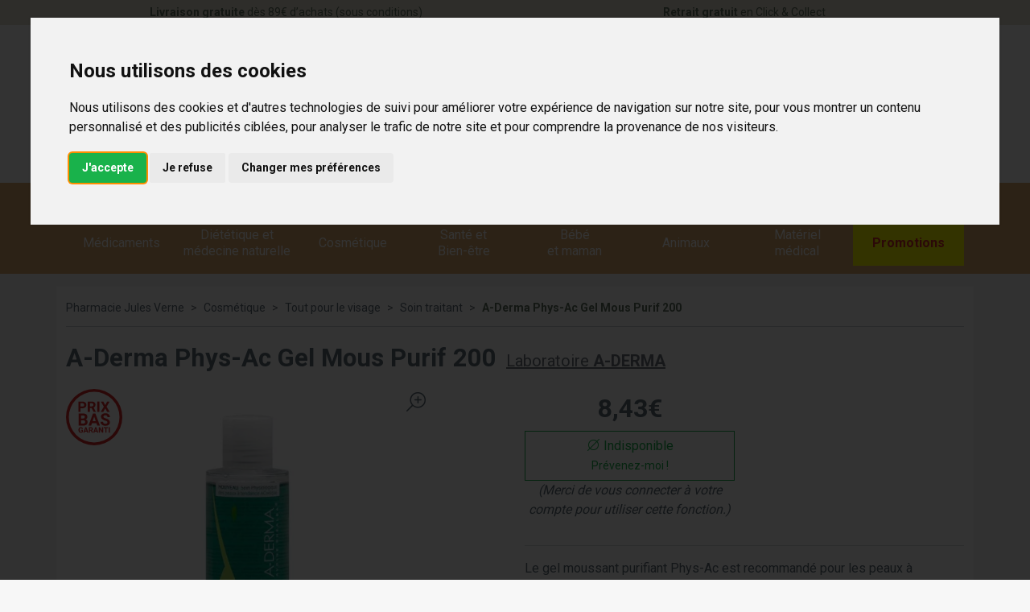

--- FILE ---
content_type: text/html; charset=UTF-8
request_url: https://www.pharmacie-jules-verne.fr/produit/a-derma-phys-ac-gel-mous-purif-200
body_size: 10712
content:
<!DOCTYPE html> <html lang="fr" class="no-js no-touchevents"> <head> <meta charset="utf-8"> <title>A-Derma Phys-Ac Gel Moussant Purifiant peau grasse acnéique</title>    <link rel="dns-prefetch" href="https://cdn.apotekisto.com"> <meta name="description" content="A-Derma&#x20;Phys-Ac&#x20;gel&#x20;moussant&#x20;nettoie,&#x20;r&#xE9;&#xE9;quilibre&#x20;les&#x20;peaux&#x20;&#xE0;&#x20;tendance&#x20;acn&#xE9;ique&#x20;tout&#x20;en&#x20;douceur&#x20;et&#x20;purifie&#x20;la&#x20;peau.&#x20;Il&#x20;est&#x20;non&#x20;com&#xE9;dog&#xE8;ne."> <meta property="fb&#x3A;app_id" content="000000000000000"> <meta property="og&#x3A;url" content="https&#x3A;&#x2F;&#x2F;www.pharmacie-jules-verne.fr&#x2F;produit&#x2F;a-derma-phys-ac-gel-mous-purif-200"> <meta property="og&#x3A;title" content="A-Derma&#x20;Phys-Ac&#x20;Gel&#x20;Moussant&#x20;Purifiant&#x20;peau&#x20;grasse&#x20;acn&#xE9;ique"> <meta property="og&#x3A;description" content="A-Derma&#x20;Phys-Ac&#x20;gel&#x20;moussant&#x20;nettoie,&#x20;r&#xE9;&#xE9;quilibre&#x20;les&#x20;peaux&#x20;&#xE0;&#x20;tendance&#x20;acn&#xE9;ique&#x20;tout&#x20;en&#x20;douceur&#x20;et&#x20;purifie&#x20;la&#x20;peau.&#x20;Il&#x20;est&#x20;non&#x20;com&#xE9;dog&#xE8;ne."> <meta property="og&#x3A;site_name" content="Pharmacie&#x20;Jules&#x20;Verne"> <meta property="og&#x3A;type" content="product"> <meta property="og&#x3A;locale" content="fr_FR"> <meta name="twitter&#x3A;card" content="summary"> <meta name="twitter&#x3A;title" content="A-Derma&#x20;Phys-Ac&#x20;Gel&#x20;Moussant&#x20;Purifiant&#x20;peau&#x20;grasse&#x20;acn&#xE9;ique"> <meta name="twitter&#x3A;description" content="A-Derma&#x20;Phys-Ac&#x20;gel&#x20;moussant&#x20;nettoie,&#x20;r&#xE9;&#xE9;quilibre&#x20;les&#x20;peaux&#x20;&#xE0;&#x20;tendance&#x20;acn&#xE9;ique&#x20;tout&#x20;en&#x20;douceur&#x20;et&#x20;purifie&#x20;la&#x20;peau.&#x20;Il&#x20;est&#x20;non&#x20;com&#xE9;dog&#xE8;ne."> <meta name="viewport" content="width&#x3D;device-width,&#x20;initial-scale&#x3D;1,&#x20;maximum-scale&#x3D;1"> <meta name="format-detection" content="telephone&#x3D;no"> <meta name="theme-color" content="&#x23;e7e1d1"> <meta name="msapplication-config" content="&#x2F;browserconfig.xml">    <meta name="robots" content="index, follow, all"> <link rel="apple-touch-icon-precomposed" sizes="144x144" href="/assets/jv/ico/apple-touch-icon-144x144-precomposed.png"> <link rel="apple-touch-icon-precomposed" sizes="114x114" href="/assets/jv/ico/apple-touch-icon-114x144-precomposed.png"> <link rel="apple-touch-icon-precomposed" sizes="72x72" href="/assets/jv/ico/apple-touch-icon-72x72-precomposed.png"> <link rel="apple-touch-icon-precomposed" href="/assets/jv/ico/apple-touch-icon-114x114-precomposed.png"> <link rel="shortcut icon" href="/assets/jv/ico/favicon.png"> <link rel="search" type="application/opensearchdescription+xml" title="Mes recherches" href="/opensearch.xml"> <link rel="canonical" href="https://www.pharmacie-jules-verne.fr/produit/a-derma-phys-ac-gel-mous-purif-200"> <link href="&#x2F;&#x2F;cdn.apotekisto.com&#x2F;ajax&#x2F;libs&#x2F;twitter-bootstrap&#x2F;5.1.3&#x2F;css&#x2F;bootstrap.min.css" media="screen,print" rel="stylesheet" type="text&#x2F;css"> <link href="&#x2F;assets&#x2F;jv&#x2F;css&#x2F;catalog.min.css&#x3F;v&#x3D;1.39" media="screen" rel="stylesheet" type="text&#x2F;css"> <link href="&#x2F;assets&#x2F;jv&#x2F;css&#x2F;style.min.css&#x3F;v&#x3D;1.39" media="screen,print" rel="stylesheet" type="text&#x2F;css"> <script id="gtm-cookie-consent" data-cc-name="Pharmacie Jules Verne" data-cc-banner="interstitial">window.dataLayer=window.dataLayer||[];function gtag(){dataLayer.push(arguments);}gtag('consent','default',{'ad_storage':'denied','ad_user_data':'denied','ad_personalization':'denied','analytics_storage':'denied','wait_for_update':500});</script><script>(function(w,d,s,l,i){w[l]=w[l]||[];w[l].push({'gtm.start':new Date().getTime(),event:'gtm.js'});var f=d.getElementsByTagName(s)[0],j=d.createElement(s),dl=l!='dataLayer'?'&l='+l:'';j.async=true;j.src='https://www.googletagmanager.com/gtm.js?id='+i+dl;f.parentNode.insertBefore(j,f);})(window,document,'script','dataLayer','GTM-TCWT7HQH');</script><script src="https://cdn.apotekisto.com/ajax/libs/161-cookie-consent/4.1.0/cookie-consent2.min.js?v=1.0" async></script> </head> <body data-globals="&#x7B;&quot;path&quot;&#x3A;&quot;&quot;,&quot;assets&quot;&#x3A;&quot;&#x5C;&#x2F;assets&#x5C;&#x2F;jv&quot;,&quot;user&quot;&#x3A;0,&quot;miniCartUrl&quot;&#x3A;&quot;&#x5C;&#x2F;cart&#x5C;&#x2F;mini&quot;,&quot;questionUrl&quot;&#x3A;&quot;&#x5C;&#x2F;question&quot;&#x7D;"> <header class="navbar-header bg-white" id="top"> <div class="bg-alt-sand-color pre-header"> <div class="container-lg"> <div class="row small py-2 pre-header"> <a href="/page/livraison" class="col-6 text-alt-primary text-center"> <span class="d-none d-md-block"><strong>Livraison gratuite</strong> d&egrave;s 89&euro; d&rsquo;achats (sous conditions)</span> <span class="d-md-none"><strong>Livraison gratuite</strong> d&egrave;s 89&euro; d&rsquo;achats<sup>*</sup></span> </a> <a href="/page/click-collect" class="col-6 text-alt-primary text-center"> <strong>Retrait gratuit</strong> en Click &amp; Collect                </a> </div> </div> </div> <div class="container-lg pt-2 mb-2"> <div class="row align-items-sm-center"> <a href="/" class="col-5 col-sm-4 order-sm-2 logo text-sm-center"> <img src="/assets/jv/svg/logo-pharmacie-jules-verne.svg" alt="Pharmacie Jules Verne" class="img-fluid logo"> <em class="visually-hidden">Pharmacie Jules Verne Votre pharmacie en ligne à votre service</em> </a> <div class="col-7 col-sm-4 order-sm-3 text-end mt-3 mt-sm-0"> <a href="#" data-h="tel:0322912949" class="btn btn-alt-empty"> <i class="fat fa-phone fa-r1x5"></i> </a> <a href="#" data-h="https://goo.gl/maps/jxxbdjPqRKrbx4yy5" target="_blank" rel="noopener nofollow" class="btn btn-alt-empty"> <i class="fat fa-location-dot fa-r1x5"></i> </a> <a href="#" data-h="/user" class="btn btn-alt-empty"> <i class="fat fa-heart fa-r1x5"></i><br> </a> <a href="#" data-h="/user" class="btn btn-alt-empty" data-modal-target="#ModalLogin" data-modal-url="/user/modalSignup"> <i class="fat fa-user fa-r1x5"></i><br> </a> <a href="#" data-h="/cart" class="btn btn-alt-empty btn-mini-cart"> <i class="fat fa-shopping-bag fa-r1x5"></i><br> <span class="nbrs"><span data-copy-dest="quantitySum">0</span></span> </a> </div> <form action="/recherche" data-url="/recherche/page-99/produits" class="col-7 col-sm-4 order-sm-1 offset-5 offset-sm-0" method="get" id="form-search"> <div class="input-group input-group-lg input-group-search"> <input type="search" name="q" maxlength="100" class="form-control" placeholder="Rechercher un produit" aria-label="Vous recherchez un produit" aria-describedby="btn-search-submit" autocomplete="off" required="required" accesskey="f"> <button type="submit" class="btn btn-alt-white btn-submit" id="btn-search-submit"> <i class="fat fa-search"></i> <i class="fat fa-spinner-third fa-spin"></i> </button> </div> </form> </div> </div> <nav class="navbar navbar-expand-lg navbar-master bg-alt-secondary py-0 text-center" data-xhr="true"> <div class="container-lg position-relative"> <a href="#navbarMaster" class="navbar-alt-toggler my-2 py-1 d-lg-none" data-bs-toggle="collapse" data-bs-target="#navbarMaster" aria-controls="navbarMaster" aria-expanded="false" aria-label="Navigation"> <div class="position-relative icon-btn"> <span class="first"></span> <span class="second"></span> <span class="third"></span> <span class="last"></span> </div> <span class="text-menu">Menu</span> </a> <div class="navbar-promo d-lg-none fw-bolder"> <a class="nav-promo my-2 py-1 btn-alt-promo btn-menu-mobile" href="/promotions"> Promotions            </a> </div> <div class="collapse navbar-collapse" id="navbarMaster"> <ul class="navbar-nav w-100 nav-fill"> <li class="nav-item"> <a href="/rubrique/medicaments"  data-bs-toggle="dropdown" class="nav-link px-xxl-3 dropdown-toggle"> <i class="fat fa-pills fa-2x"></i> <span class="text-nav-item">M&eacute;dicaments</span> </a> <div class="dropdown-menu megamenu-dropdown"> <div class="title-megamenu-dropdown d-none d-lg-block"> M&eacute;dicaments            </div> <div class="container-lg megamenu-container"> <div class="row w-100"> <ul class="col-lg-3 list-unstyled"> <li class="c1"> <a href="/rubrique/affection-oto-rhino-laryngologie-orl"><span>Affection Oto-Rhino-Laryngologie - ORL</span></a> </li> <li class="c1"> <a href="/rubrique/douleur-et-fievre"><span>Douleur et fièvre</span></a> </li> <li class="c1"> <a href="/rubrique/grossesse-bebe-et-enfant-630e0f7e8caf1"><span>Grossesse, bébé et enfant</span></a> </li> <li class="c1"> <a href="/rubrique/pathologies-diverses"><span>Pathologies diverses</span></a> </li> </ul> <ul class="col-lg-3 list-unstyled"> <li class="c1"> <a href="/rubrique/maux-de-bouche"><span>Maux de bouche</span></a> </li> <li class="c1"> <a href="/rubrique/troubles-veineux"><span>Troubles veineux</span></a> </li> <li class="c1"> <a href="/rubrique/femme-et-feminite"><span>Femme et féminité</span></a> </li> <li class="c1"> <a href="/rubrique/ophtalmologie-630e0f7ea8b56"><span>Ophtalmologie</span></a> </li> </ul> <ul class="col-lg-3 list-unstyled"> <li class="c1"> <a href="/rubrique/traitement-homeopathie"><span>Traitement Homéopathie</span></a> </li> <li class="c1"> <a href="/rubrique/tonus-forme-et-vitalite"><span>Tonus, forme et vitalité</span></a> </li> <li class="c1"> <a href="/rubrique/medicaments-veterinaires"><span>Médicaments vétérinaires</span></a> </li> <li class="c1"> <a href="/rubrique/voyage-et-evasion-630e0f7ea9abf"><span>Voyage et évasion</span></a> </li> </ul> <ul class="col-lg-3 list-unstyled"> <li class="c1"> <a href="/rubrique/digestion-elimination-et-transit"><span>Digestion, élimination et transit</span></a> </li> <li class="c1"> <a href="/rubrique/sevrage-tabagique"><span>Sevrage tabagique</span></a> </li> <li class="c1"> <a href="/rubrique/premiers-soins-630e0f7e9ea40"><span>Premiers soins</span></a> </li> <li class="c1"> <a href="/rubrique/irritation-et-infection"><span>Irritation et infection</span></a> </li> </ul> </div> </div> </div> </li> <li class="nav-item"> <a href="/rubrique/dietetique-et-medecine-naturelle" data-bs-toggle="dropdown" class="nav-link dropdown-toggle px-xxl-3"> <i class="fat fa-seedling fa-2x"></i> <span class="text-nav-item">Di&eacute;t&eacute;tique et<br class="d-none d-lg-block"> m&eacute;decine naturelle</span> </a> <div class="dropdown-menu megamenu-dropdown"> <div class="title-megamenu-dropdown d-none d-lg-block"> Diététique et médecine naturelle            </div> <div class="container-lg megamenu-container"> <div class="row w-100"> <ul class="col-lg-3 list-unstyled"> <li class="c1"> <a href="/rubrique/tout-pour-la-dietetique"><span>Diététique et Santé</span></a> </li> <li class="c1"> <a href="/rubrique/tout-le-bio"><span>Tout le Bio</span></a> </li> </ul> <ul class="col-lg-3 list-unstyled"> <li class="c1"> <a href="/rubrique/toutes-les-huiles-essentielles"><span>Toutes les huiles essentielles</span></a> </li> <li class="c1"> <a href="/rubrique/plantes-en-vrac"><span>Plantes Médicinales en vrac - Très large selection - Prix Bas</span></a> </li> </ul> <ul class="col-lg-3 list-unstyled"> <li class="c1"> <a href="/rubrique/plantes-en-poudre"><span>Plantes en poudre</span></a> </li> <li class="c1"> <a href="/rubrique/extraits-de-plantes-fraiches-standardisees"><span>Extraits de plantes fraîches standardisées</span></a> </li> </ul> <ul class="col-lg-3 list-unstyled"> <li class="c1 c1-green"> <a href="/herboristerie-tisanes-personnalisees"><span>Mon m&eacute;lange de plantes</span></a> </li> <li class="c1 c1-green"> <a href="/extraits-de-plantes-fraiches-standardisees"><span>Mon m&eacute;lange d&rsquo;EPS</span></a> </li> </ul> </div> </div> </div> </li> <li class="nav-item"> <a href="/rubrique/cosmetique" data-bs-toggle="dropdown" class="nav-link dropdown-toggle px-xxl-3"> <i class="fat fa-spray-can-sparkles fa-2x"></i> <span class="text-nav-item">Cosmétique</span> </a> <div class="dropdown-menu megamenu-dropdown"> <div class="title-megamenu-dropdown d-none d-lg-block"> Cosmétique            </div> <div class="container-lg megamenu-container"> <div class="row w-100"> <ul class="col-lg-3 list-unstyled"> <li class="c1"> <a href="/rubrique/tout-pour-le-visage"><span>Tout pour le visage</span></a> </li> </ul> <ul class="col-lg-3 list-unstyled"> <li class="c1"> <a href="/rubrique/tout-pour-le-corps"><span>Tout pour le corps</span></a> </li> </ul> <ul class="col-lg-3 list-unstyled"> <li class="c1"> <a href="/rubrique/minceur-et-silhouette"><span>Minceur et silhouette</span></a> </li> </ul> </div> </div> </div> </li> <li class="nav-item"> <a href="/rubrique/sante-et-bien-etre" data-bs-toggle="dropdown" class="nav-link dropdown-toggle px-xxl-3"> <i class="fat fa-toothbrush fa-2x"></i> <span class="text-nav-item">Sant&eacute; et<br class="d-none d-lg-block"> Bien-&ecirc;tre</span> </a> <div class="dropdown-menu megamenu-dropdown"> <div class="title-megamenu-dropdown d-none d-lg-block"> Santé et bien-être            </div> <div class="container-lg megamenu-container"> <div class="row w-100"> <ul class="col-lg-3 list-unstyled"> <li class="c1"> <a href="/rubrique/soleil-et-solaire"><span>Soleil et solaire</span></a> </li> <li class="c1"> <a href="/rubrique/homme-et-sport"><span>Homme et sport</span></a> </li> </ul> <ul class="col-lg-3 list-unstyled"> <li class="c1"> <a href="/rubrique/hygiene-et-prevention"><span>Hygiène et prévention</span></a> </li> <li class="c1"> <a href="/rubrique/tout-pour-les-cheveux"><span>Tout pour les cheveux</span></a> </li> </ul> <ul class="col-lg-3 list-unstyled"> <li class="c1"> <a href="/rubrique/voyage-et-evasion"><span>Voyage et évasion</span></a> </li> <li class="c1"> <a href="/rubrique/booster-d-hydratation-2"><span>Booster d&#039;Hydratation</span></a> </li> </ul> </div> </div> </div> </li> <li class="nav-item"> <a href="/rubrique/grossesse-bebe-enfant-maman" data-bs-toggle="dropdown" class="nav-link dropdown-toggle px-xxl-3"> <i class="fat fa-baby fa-2x"></i> <span class="text-nav-item"> B&eacute;b&eacute;<br class="d-none d-lg-block"> et maman</span> </a> <div class="dropdown-menu megamenu-dropdown"> <div class="title-megamenu-dropdown d-none d-lg-block"> Bébé et maman            </div> <div class="container-lg megamenu-container"> <div class="row w-100"> <ul class="col-lg-3 list-unstyled"> <li class="c1"> <a href="/rubrique/visage-et-corps"><span>Visage et corps</span></a> </li> <li class="c1"> <a href="/rubrique/tout-pour-le-bebe"><span>Tout pour le bébé</span></a> </li> <li class="c1"> <a href="/rubrique/maman-et-grossesse"><span>Maman et grossesse</span></a> </li> </ul> <ul class="col-lg-3 list-unstyled"> <li class="c1"> <a href="/rubrique/alimentation-630e0f7bc434c"><span>Alimentation</span></a> </li> <li class="c1"> <a href="/rubrique/cheveux"><span>Cheveux</span></a> </li> <li class="c1"> <a href="/rubrique/hygiene-et-soins"><span>Hygiène et soins</span></a> </li> </ul> <ul class="col-lg-3 list-unstyled"> <li class="c1"> <a href="/rubrique/bucco-dentaire-630e0f7bc4f5c"><span>Bucco-dentaire</span></a> </li> <li class="c1"> <a href="/rubrique/cadeaux-naissance"><span>Cadeaux naissance</span></a> </li> <li class="c1"> <a href="/rubrique/complements-alimentaires-630e0f7bc55f1"><span>Compléments alimentaires</span></a> </li> </ul> <ul class="col-lg-3 list-unstyled"> <li class="c1"> <a href="/rubrique/accessoires-630e0f7bc597b"><span>Accessoires</span></a> </li> </ul> </div> </div> </div> </li> <li class="nav-item"> <a href="/rubrique/animaux-et-veterinaire" data-bs-toggle="dropdown" class="nav-link dropdown-toggle px-xxl-3"> <i class="fat fa-dog fa-2x"></i> <span class="text-nav-item">Animaux</span> </a> <div class="dropdown-menu megamenu-dropdown"> <div class="title-megamenu-dropdown d-none d-lg-block"> Animaux            </div> <div class="container-lg megamenu-container"> <div class="row w-100"> <ul class="col-lg-3 list-unstyled"> <li class="c1"> <a href="/rubrique/alimentation-canine"><span>Alimentation canine</span></a> </li> <li class="c1"> <a href="/rubrique/alimentation-feline"><span>Alimentation féline</span></a> </li> <li class="c1"> <a href="/rubrique/hygiene-et-soin"><span>Hygiène et soin</span></a> </li> </ul> <ul class="col-lg-3 list-unstyled"> <li class="c1"> <a href="/rubrique/complements-alimentaires-630e0f7bdb8bb"><span>Compléments alimentaires</span></a> </li> <li class="c1"> <a href="/rubrique/vermifuge"><span>Vermifuge</span></a> </li> <li class="c1"> <a href="/rubrique/homeopathie-veterinaire"><span>Homéopathie vétérinaire</span></a> </li> </ul> <ul class="col-lg-3 list-unstyled"> <li class="c1"> <a href="/rubrique/comportements"><span>Comportements</span></a> </li> <li class="c1"> <a href="/rubrique/anti-parasitaire"><span>Anti parasitaire</span></a> </li> <li class="c1"> <a href="/rubrique/accessoires-630e0f7bddb8d"><span>Accessoires</span></a> </li> </ul> </div> </div> </div> </li> <li class="nav-item"> <a href="/rubrique/materiel-medical" data-bs-toggle="dropdown" class="nav-link dropdown-toggle px-xxl-3"> <i class="fat fa-stretcher fa-2x"></i> <span class="text-nav-item">Mat&eacute;riel<br class="d-none d-lg-block"> m&eacute;dical</span> </a> <div class="dropdown-menu megamenu-dropdown"> <div class="title-megamenu-dropdown d-none d-lg-block"> Matériel médical            </div> <div class="container-lg megamenu-container"> <div class="row w-100"> <ul class="col-lg-3 list-unstyled"> <li class="c1"> <a href="/rubrique/ceinture-abdominale"><span>Ceinture abdominale</span></a> </li> <li class="c1"> <a href="/rubrique/ceinture-thoracique"><span>Ceinture thoracique</span></a> </li> <li class="c1"> <a href="/rubrique/cheville-et-chevilleres"><span>Cheville et chevillères</span></a> </li> <li class="c1"> <a href="/rubrique/contention-medicale"><span>Contention médicale</span></a> </li> </ul> <ul class="col-lg-3 list-unstyled"> <li class="c1"> <a href="/rubrique/cou-et-colliers-cervicaux"><span>Cou et colliers cervicaux</span></a> </li> <li class="c1"> <a href="/rubrique/coude-et-coudieres"><span>Coude et coudières</span></a> </li> <li class="c1"> <a href="/rubrique/doigt-et-attelle"><span>Doigt et attelle</span></a> </li> <li class="c1"> <a href="/rubrique/dos-et-ceintures"><span>Dos et ceintures</span></a> </li> </ul> <ul class="col-lg-3 list-unstyled"> <li class="c1"> <a href="/rubrique/genou-et-genouilleres"><span>Genou et genouillères</span></a> </li> <li class="c1"> <a href="/rubrique/pieds"><span>Pieds</span></a> </li> <li class="c1"> <a href="/rubrique/poignet"><span>Poignet</span></a> </li> <li class="c1"> <a href="/rubrique/cannes-et-bequilles"><span>Cannes et béquilles</span></a> </li> </ul> <ul class="col-lg-3 list-unstyled"> <li class="c1"> <a href="/rubrique/protheses-mammaires"><span>Prothèses Mammaires</span></a> </li> <li class="c1"> <a href="/rubrique/chaussures-orthopediques"><span>Chaussures Orthopédiques</span></a> </li> <li class="c1"> <a href="/rubrique/seringues"><span>Seringues</span></a> </li> <li class="c1"> <a href="/rubrique/aiguilles"><span>Aiguilles</span></a> </li> </ul> </div> </div> </div> </li> <li class="nav-item nav-item-promo"> <a class="nav-link nav-link-promo" href="/promotions"> <i class="fat fa-percent fa-2x"></i> <strong class="text-nav-item">Promotions</strong> </a> </li> </ul> </div> </div> </nav> </header> <main id="content"> <div class="container-lg bg-alt-white-color mt-3 py-3"> <nav class="breadcrumb-container with-border mb-default d-none d-lg-block" aria-label="breadcrumb"> <ol class="breadcrumb" itemscope itemtype="http://schema.org/BreadcrumbList"> <li class="breadcrumb-item" itemprop="itemListElement" itemscope itemtype="http://schema.org/ListItem"> <a href="/" itemprop="item"><span itemprop="name">Pharmacie Jules Verne</span></a> <meta itemprop="position" content="1"> </li> <li class="breadcrumb-item" itemprop="itemListElement" itemscope itemtype="http://schema.org/ListItem"> <a href="/rubrique/cosmetique" itemprop="item"><span itemprop="name">Cosmétique</span></a> <meta itemprop="position" content="2"> </li> <li class="breadcrumb-item" itemprop="itemListElement" itemscope itemtype="http://schema.org/ListItem"> <a href="/rubrique/tout-pour-le-visage" itemprop="item"><span itemprop="name">Tout pour le visage</span></a> <meta itemprop="position" content="3"> </li> <li class="breadcrumb-item" itemprop="itemListElement" itemscope itemtype="http://schema.org/ListItem"> <a href="/rubrique/soin-traitant" itemprop="item"><span itemprop="name">Soin traitant</span></a> <meta itemprop="position" content="4"> </li> <li class="breadcrumb-item active" itemprop="itemListElement" itemscope itemtype="http://schema.org/ListItem"> <a href="/produit/a-derma-phys-ac-gel-mous-purif-200" itemprop="item"><strong itemprop="name">A-Derma Phys-Ac Gel Mous Purif 200</strong></a> <meta itemprop="position" content="5"> </li> </ol> </nav> <form class="form-cart" action="/cart/add" method="post" data-medic="" data-consent=""> <div class="clearfix my-default"> <h1 class="prod-title title-1 d-inline-block mb-0 me-2">A-Derma Phys-Ac Gel Mous Purif 200</h1> <div class="h5 d-inline-block mb-0"> <a href="/rubrique/a-derma" class="text-muted"> <span class="d-none d-sm-inline">Laboratoire</span> <strong class="text-uppercase">A-Derma</strong> </a> </div> </div> <div class="row mb-default" id="prod"> <div class="col-md-6 col-xl-5"> <div class="prod-images"> <div class="main-image" data-finish="226"> <div class="prod-image mx-4 mx-md-0" data-blb-src="/resize/1200x1200/media/finish/img/origin/70/3282770037036-a-derma-phys-ac-gel-mous-purif-200.jpg" data-blb-width="1200" data-blb-height="1200"><i class="ico-zoom fal fa-search-plus fa-r1x5 fa-flip-horizontal"></i><div class="prod-icons-img"><img src="/assets/jv/svg/badge-prix-bas-garanti.svg" alt="Prix bas garanti" class="badge-prix-bas" height="70" width="70" data-no-retina="" data-bs-toggle="tooltip" title="Prix bas garanti"><br></div><img alt="A-Derma&#x20;Phys-Ac&#x20;Gel&#x20;Mous&#x20;Purif&#x20;200" class="img-fluid img-anim" src="/resize/600x600/media/finish/img/normal/70/3282770037036-a-derma-phys-ac-gel-mous-purif-200.jpg" srcset="/resize/600x600/media/finish/img/normal/70/3282770037036-a-derma-phys-ac-gel-mous-purif-200-2x.jpg 2x" width="600" height="600"></div> <div class="badge-index-color"> </div> <div class="small mb-default"> <div class="prod-unit">1 unit&eacute;</div> <span class="prod-pao" title="P&eacute;riode de conservation apr&egrave;s ouverture"> <strong>12M</strong> </span> </div> </div> </div> <p class="prod-indication"><i class="fal fa-triangle"></i> Ne pique pas les yeux</p> </div> <div class="col-md-6 offset-xl-1"> <div class="row mb-default"> <div class="col-7 col-sm-6 text-center"> <input type="hidden" name="productId" value="226"> <input type="hidden" name="finishId" value="226"> <input type="hidden" name="uri" value="https&#x3A;&#x2F;&#x2F;www.pharmacie-jules-verne.fr&#x2F;produit&#x2F;a-derma-phys-ac-gel-mous-purif-200"> <div class="prod-prices">    
<div class="price-group font-family-secondary mb-1" data-finish="226">            <strong class="price-product fa-1x5"><span class="p-int">8</span><span class="p-pt">,</span><span class="p-frac">43</span><span class="p-cur">€</span></strong> <span class="clearfix"></span> </div> </div> <p class="prod-notification"> <button type="button" class="btn btn-alt-outline-primary w-100" data-catalog-notification="login" data-href="/account/notification/toggle" data-bs-toggle="tooltip" title="Pr&eacute;venez-moi d&egrave;s que le produit est disponible"><i class="fal fa-empty-set"></i> Indisponible<br><small>Pr&eacute;venez-moi&nbsp;!</small></button> <em>(Merci de vous connecter &agrave; votre compte pour utiliser cette fonction.)</em> </p> </div> <div class="col-5 col-sm-6 d-flex"> <div class="w-100 mt-auto"> <div id="tsProduct" class="mb-default"></div> </div> </div> </div> <hr> <div class="col-12 prod-desc"> <p>Le gel moussant purifiant Phys-Ac est recommand&eacute; pour les peaux &agrave; tendance acn&eacute;ique. Il purifie, assainit, nettoie la peau en douceur et gr&acirc;ce &agrave; ses agents hydratants il limite&nbsp;le dess&egrave;chement.</p>                    </div> <hr> <div class="d-flex mb-4"> <button type="button" class="btn btn-alt-outline-secondary  mb-2 w-50 me-1 prod-bookmark" data-catalog-bookmark="login"> <span class="area-bkm-off"><i class="fal fa-heart text-alt-secondary me-1"></i>Ajouter &agrave; mes favoris</span> </button> <a href="javascript:history.back()" class="btn btn-alt-outline-secondary mb-2 w-50 ms-1"> Continuer mes achats <i class="fal fa-arrow-right"></i> </a> </div> </div> <div class="col-md-6"> <div class="accordion mb-default" id="prod-accordion"> <div class="accordion-item"> <div class="accordion-header" id="prod-heading1"> <button class="accordion-button collapsed" type="button" data-bs-toggle="collapse" data-bs-target="#prod-collapse1" data-parent="#prod-accordion" aria-expanded="false" aria-controls="prod-collapse1">Conseils d&#039;utilisation</button> </div> <div id="prod-collapse1" class="accordion-collapse collapse" aria-labelledby="prod-heading1" data-bs-parent="#prod-accordion"> <div class="accordion-body"><p style="text-align: left;">Appliquer le matin et/ou le soir sur la peau humidifi&eacute;e, faire mousser rincer abondamment et s&eacute;cher.</p></div> </div> </div> <div class="accordion-item"> <div class="accordion-header" id="prod-heading2"> <button class="accordion-button collapsed" type="button" data-bs-toggle="collapse" data-bs-target="#prod-collapse2" data-parent="#prod-accordion" aria-expanded="false" aria-controls="prod-collapse2">Composition</button> </div> <div id="prod-collapse2" class="accordion-collapse collapse" aria-labelledby="prod-heading2" data-bs-parent="#prod-accordion"> <div class="accordion-body"><p style="text-align: left;">Water (aqua), sodium cocoamphoacetate sodium cocoyl glutamate, peg-120 methyl glucose dioleate, sodium chloride, avena sativa (oat) leaf/stem extract (avena sativa leaf/stem extract), caprylyl gycol, ceteareth-60 myristyl glycol, citric acid, coco-glucoside, fragance (parfum), glutamic acid, glyceryl oleate, glycyrrhetinic acid, green 5 (ci 61570), hydrogenated palm glycerides citrate, peg-40 hydrogenated castor oil, propylene glycol, sodium benzoate tocopherol.</p></div> </div> </div> <div class="accordion-item"> <div class="accordion-header"> <a href="#" data-modal-target="#ModalQuestion" class="d-block accordion-body"> <i class="fal fa-question fa-r1x25 me-1"></i>Posez une question</a> </div> </div> </div> </div> <div class="col-md-6"> <div class="alert alert-secondary bg-alt-grey-light text-center"> <i class="fal fa-shipping-fast fa-r2x"></i><br> <strong>Livraison offerte &agrave; partir de 89&euro;.</strong><br> <div class="text-center"><a href="#" class="small">Consulter le d&eacute;tail de nos livraisons</a></div> </div> <hr class="d-md-none"> <div class="prod-infos"> <strong>Nature de produit</strong>&nbsp;: Gel nettoyant<br> <strong>Conditionnement</strong>&nbsp;: Flacon<br> <strong>Spécificité</strong>&nbsp;: Hypoallergénique, Non comédogène, PH physiologique, Sans savon<br> <strong>Label</strong>&nbsp;: Made in France, Prix bas garanti<br>                 </div> </div> <div class="col-md-12 mt-4"> <p class="text-center">Photo non contractuelle - Tous les prix incluent la TVA - Hors frais de livraison - Page mise &agrave; jour le 19/01/2026</p> </div> </div> </form> <div class="page-subtitle"> <span>D&eacute;couvrez &eacute;galement&nbsp;:</span> </div> <div class="row mb-default"> <div class="bg-alt-white-color pt-3 col-prod-thumbnail col-12 col-sm-6 col-lg-3 col10-xl-2" data-product="20616"> <a href="/produit/a-derma-exomega-cont-gel-mous2x500" class="prod-thbl-img"><div class="prod-icons-img h-100 w-100"></div><div class="eye text-center"><i class="fas fa-eye"></i></div><img alt="A-Derma&#x20;Exomega&#x20;Cont&#x20;Gel&#x20;Mous2X500" class="img-fluid img-anim d-block mx-auto" loading="lazy" src="/resize/250x250/media/finish/img/normal/47/3282770396225-a-derma-exomega-cont-gel-mous2x500.jpg" srcset="/resize/250x250/media/finish/img/normal/47/3282770396225-a-derma-exomega-cont-gel-mous2x500-2x.jpg 2x" width="250" height="250"></a> <form action="/cart/add" method="post" data-medic="" data-consent="" class="form-cart"> <a href="/produit/a-derma-exomega-cont-gel-mous2x500"> <div class="text-truncate text-uppercase fw-bold">A-Derma</div> <div class="d-clamp-2"><div class="text-clamp-2 text-alt-product-title">A-Derma Exomega Cont Gel Mous2X500</div></div> </a> <input type="hidden" name="productId" value="20616"> <input type="hidden" name="finishId" value="20639"> <input type="hidden" name="uri" value="https://www.pharmacie-jules-verne.fr/produit/a-derma-phys-ac-gel-mous-purif-200"> <div class="product-area-price"> <div class="price-group font-family-secondary mb-1" data-finish="20639">            <strong class="price-product fa-1x5"><span class="p-int">20</span><span class="p-pt">,</span><span class="p-frac">31</span><span class="p-cur">€</span></strong> <span class="clearfix"></span> </div> </div> <div class="form-input-quantity dropup d-flex"> <button type="submit" class="btn btn-alt-outline-primary w-100 justify-content-center area-iq-empty btn-iq-first"><span class="d-none d-sm-inline-block">Ajouter au panier</span><span class="d-inline-block d-sm-none">Ajouter <i class="fal fa-shopping-bag"></i></span></button> <div class="area-iq-not-empty input-group d-inline-flex w-100 d-none text-center"> <button type="button" class="btn-iq-minus btn btn-alt-outline-primary"><i class="fal fa-minus" data-iq-ico-trash="fa-trash" data-iq-ico-minus="fa-minus"></i></button> <input type="hidden" class="input-iq-value" name="quantity" value="0"><span class="view-iq-value form-control"></span> <button type="button" class="btn-iq-plus btn btn-alt-outline-primary"><i class="fal fa-plus"></i></button> </div> </div> </form> </div> <div class="bg-alt-white-color pt-3 col-prod-thumbnail col-12 col-sm-6 col-lg-3 col10-xl-2" data-product="18201"> <a href="/produit/biology-ac-night-peel" class="prod-thbl-img"><div class="prod-icons-img h-100 w-100"></div><div class="eye text-center"><i class="fas fa-eye"></i></div><img alt="Biology&#x20;Ac&#x20;Night&#x20;Peel" class="img-fluid img-anim d-block mx-auto" loading="lazy" src="/resize/250x250/media/finish/img/normal/23/3282770391787-biology-ac-night-peel.jpg" srcset="/resize/250x250/media/finish/img/normal/23/3282770391787-biology-ac-night-peel-2x.jpg 2x" width="250" height="250"></a> <form action="/cart/add" method="post" data-medic="" data-consent="" class="form-cart"> <a href="/produit/biology-ac-night-peel"> <div class="text-truncate text-uppercase fw-bold">A-Derma</div> <div class="d-clamp-2"><div class="text-clamp-2 text-alt-product-title">Biology Ac Night Peel</div></div> </a> <input type="hidden" name="productId" value="18201"> <input type="hidden" name="finishId" value="18215"> <input type="hidden" name="uri" value="https://www.pharmacie-jules-verne.fr/produit/a-derma-phys-ac-gel-mous-purif-200"> <div class="product-area-price"> <div class="price-group font-family-secondary mb-1" data-finish="18215">            <strong class="price-product fa-1x5"><span class="p-int">23</span><span class="p-pt">,</span><span class="p-frac">90</span><span class="p-cur">€</span></strong> <span class="clearfix"></span> </div> </div> <div class="form-input-quantity dropup d-flex"> <button type="submit" class="btn btn-alt-outline-primary w-100 justify-content-center area-iq-empty btn-iq-first"><span class="d-none d-sm-inline-block">Ajouter au panier</span><span class="d-inline-block d-sm-none">Ajouter <i class="fal fa-shopping-bag"></i></span></button> <div class="area-iq-not-empty input-group d-inline-flex w-100 d-none text-center"> <button type="button" class="btn-iq-minus btn btn-alt-outline-primary"><i class="fal fa-minus" data-iq-ico-trash="fa-trash" data-iq-ico-minus="fa-minus"></i></button> <input type="hidden" class="input-iq-value" name="quantity" value="0"><span class="view-iq-value form-control"></span> <button type="button" class="btn-iq-plus btn btn-alt-outline-primary"><i class="fal fa-plus"></i></button> </div> </div> </form> </div> <div class="bg-alt-white-color pt-3 col-prod-thumbnail col-12 col-sm-6 col-lg-3 col10-xl-2" data-product="10429"> <a href="/produit/aderma-protect-spf50-flde-invis-t-40ml" class="prod-thbl-img"><div class="prod-icons-img h-100 w-100"><img src="/assets/jv/svg/badge-prix-bas-garanti.svg" alt="Prix bas garanti" class="badge-prix-bas" height="70" width="70" data-no-retina="" data-bs-toggle="tooltip" title="Prix bas garanti"><br></div><div class="eye text-center"><i class="fas fa-eye"></i></div><img alt="A-Derma&#x20;Protect&#x20;SPF&#x20;50&#x2B;&#x20;Fluide&#x20;Invisible&#x20;40&#x20;ml" class="img-fluid img-anim d-block mx-auto" loading="lazy" src="/resize/250x250/media/finish/img/normal/62/3282770202144-aderma-protect-spf50-flde-invis-t-40ml.jpg" srcset="/resize/250x250/media/finish/img/normal/62/3282770202144-aderma-protect-spf50-flde-invis-t-40ml-2x.jpg 2x" width="250" height="250"></a> <form action="/cart/add" method="post" data-medic="" data-consent="" class="form-cart"> <a href="/produit/aderma-protect-spf50-flde-invis-t-40ml"> <div class="text-truncate text-uppercase fw-bold">A-Derma</div> <div class="d-clamp-2"><div class="text-clamp-2 text-alt-product-title">A-Derma Protect SPF 50+ Fluide Invisible 40 ml</div></div> </a> <input type="hidden" name="productId" value="10429"> <input type="hidden" name="finishId" value="10439"> <input type="hidden" name="uri" value="https://www.pharmacie-jules-verne.fr/produit/a-derma-phys-ac-gel-mous-purif-200"> <div class="product-area-price"> <div class="price-group font-family-secondary mb-1" data-finish="10439">            <strong class="price-product fa-1x5"><span class="p-int">16</span><span class="p-pt">,</span><span class="p-frac">54</span><span class="p-cur">€</span></strong> <span class="clearfix"></span> </div> </div> <div class="form-input-quantity dropup d-flex"> <button type="submit" class="btn btn-alt-outline-primary w-100 justify-content-center area-iq-empty btn-iq-first"><span class="d-none d-sm-inline-block">Ajouter au panier</span><span class="d-inline-block d-sm-none">Ajouter <i class="fal fa-shopping-bag"></i></span></button> <div class="area-iq-not-empty input-group d-inline-flex w-100 d-none text-center"> <button type="button" class="btn-iq-minus btn btn-alt-outline-primary"><i class="fal fa-minus" data-iq-ico-trash="fa-trash" data-iq-ico-minus="fa-minus"></i></button> <input type="hidden" class="input-iq-value" name="quantity" value="0"><span class="view-iq-value form-control"></span> <button type="button" class="btn-iq-plus btn btn-alt-outline-primary"><i class="fal fa-plus"></i></button> </div> </div> </form> </div> <div class="bg-alt-white-color pt-3 col-prod-thumbnail col-12 col-sm-6 col-lg-3 col10-xl-2" data-product="414"> <a href="/produit/a-derma-dermalibour-cica-gel100ml" class="prod-thbl-img"><div class="prod-icons-img h-100 w-100"><img src="/assets/jv/svg/badge-prix-bas-garanti.svg" alt="Prix bas garanti" class="badge-prix-bas" height="70" width="70" data-no-retina="" data-bs-toggle="tooltip" title="Prix bas garanti"><br></div><div class="eye text-center"><i class="fas fa-eye"></i></div><img alt="A-Derma&#x20;Dermalibour&#x2B;&#x20;Cica&#x20;Gel100Ml" class="img-fluid img-anim d-block mx-auto" loading="lazy" src="/resize/250x250/media/finish/img/normal/31/3282770145014-a-derma-dermalibour-cica-gel100ml.jpg" srcset="/resize/250x250/media/finish/img/normal/31/3282770145014-a-derma-dermalibour-cica-gel100ml-2x.jpg 2x" width="250" height="250"></a> <form action="/cart/add" method="post" data-medic="" data-consent="" class="form-cart"> <a href="/produit/a-derma-dermalibour-cica-gel100ml"> <div class="text-truncate text-uppercase fw-bold">A-Derma</div> <div class="d-clamp-2"><div class="text-clamp-2 text-alt-product-title">A-Derma Dermalibour+ Cica Gel100Ml</div></div> </a> <input type="hidden" name="productId" value="414"> <input type="hidden" name="finishId" value="414"> <input type="hidden" name="uri" value="https://www.pharmacie-jules-verne.fr/produit/a-derma-phys-ac-gel-mous-purif-200"> <div class="product-area-price"> <div class="price-group font-family-secondary mb-1" data-finish="414">            <strong class="price-product fa-1x5"><span class="p-int">9</span><span class="p-pt">,</span><span class="p-frac">86</span><span class="p-cur">€</span></strong> <span class="clearfix"></span> </div> </div> <div class="form-input-quantity dropup d-flex"> <button type="submit" class="btn btn-alt-outline-primary w-100 justify-content-center area-iq-empty btn-iq-first"><span class="d-none d-sm-inline-block">Ajouter au panier</span><span class="d-inline-block d-sm-none">Ajouter <i class="fal fa-shopping-bag"></i></span></button> <div class="area-iq-not-empty input-group d-inline-flex w-100 d-none text-center"> <button type="button" class="btn-iq-minus btn btn-alt-outline-primary"><i class="fal fa-minus" data-iq-ico-trash="fa-trash" data-iq-ico-minus="fa-minus"></i></button> <input type="hidden" class="input-iq-value" name="quantity" value="0"><span class="view-iq-value form-control"></span> <button type="button" class="btn-iq-plus btn btn-alt-outline-primary"><i class="fal fa-plus"></i></button> </div> </div> </form> </div> <div class="bg-alt-white-color pt-3 col-prod-thumbnail col-12 col-sm-6 col-lg-3 col10-xl-2" data-product="266"> <a href="/produit/a-derma-exomega-control-cr-200ml" class="prod-thbl-img"><div class="prod-icons-img h-100 w-100"><img src="/assets/jv/svg/badge-prix-bas-garanti.svg" alt="Prix bas garanti" class="badge-prix-bas" height="70" width="70" data-no-retina="" data-bs-toggle="tooltip" title="Prix bas garanti"><br></div><div class="eye text-center"><i class="fas fa-eye"></i></div><img alt="A-Derma&#x20;Exomega&#x20;Control&#x20;Cr&#x20;200Ml" class="img-fluid img-anim d-block mx-auto" loading="lazy" src="/resize/250x250/media/finish/img/normal/19/3282770073072-a-derma-exomega-control-cr-200ml.jpg" srcset="/resize/250x250/media/finish/img/normal/19/3282770073072-a-derma-exomega-control-cr-200ml-2x.jpg 2x" width="250" height="250"></a> <form action="/cart/add" method="post" data-medic="" data-consent="" class="form-cart"> <a href="/produit/a-derma-exomega-control-cr-200ml"> <div class="text-truncate text-uppercase fw-bold">A-Derma</div> <div class="d-clamp-2"><div class="text-clamp-2 text-alt-product-title">A-Derma Exomega Control Cr 200Ml</div></div> </a> <input type="hidden" name="productId" value="266"> <input type="hidden" name="finishId" value="266"> <input type="hidden" name="uri" value="https://www.pharmacie-jules-verne.fr/produit/a-derma-phys-ac-gel-mous-purif-200"> <div class="product-area-price"> <div class="price-group font-family-secondary mb-1" data-finish="266">            <strong class="price-product fa-1x5"><span class="p-int">16</span><span class="p-pt">,</span><span class="p-frac">90</span><span class="p-cur">€</span></strong> <span class="clearfix"></span> </div> </div> <div class="form-input-quantity dropup d-flex"> <button type="submit" class="btn btn-alt-outline-primary w-100 justify-content-center area-iq-empty btn-iq-first"><span class="d-none d-sm-inline-block">Ajouter au panier</span><span class="d-inline-block d-sm-none">Ajouter <i class="fal fa-shopping-bag"></i></span></button> <div class="area-iq-not-empty input-group d-inline-flex w-100 d-none text-center"> <button type="button" class="btn-iq-minus btn btn-alt-outline-primary"><i class="fal fa-minus" data-iq-ico-trash="fa-trash" data-iq-ico-minus="fa-minus"></i></button> <input type="hidden" class="input-iq-value" name="quantity" value="0"><span class="view-iq-value form-control"></span> <button type="button" class="btn-iq-plus btn btn-alt-outline-primary"><i class="fal fa-plus"></i></button> </div> </div> </form> </div> </div> </div> <script type="application/ld+json">{"@context":"http:\/\/schema.org","@type":"Product","name":"A-Derma Phys-Ac Gel Mous Purif 200","description":"Le gel moussant purifiant Phys-Ac est recommand&eacute; pour les peaux &agrave; tendance acn&eacute;ique. Il purifie, assainit, nettoie la peau en douceur et gr&acirc;ce &agrave; ses agents hydratants il limite&nbsp;le dess&egrave;chement.","gtin13":"3282770037036","sku":"P226-F226","Brand":{"@type":"Brand","name":"A-Derma"},"image":"\/resize\/1200x1200\/media\/finish\/img\/origin\/70\/3282770037036-a-derma-phys-ac-gel-mous-purif-200.jpg","offers":{"@type":"Offer","availability":"http:\/\/schema.org\/OutOfStock","itemCondition":"http:\/\/schema.org\/NewCondition","price":"8.43","priceCurrency":"EUR","priceValidUntil":"2026-02-21","url":"https:\/\/www.pharmacie-jules-verne.fr\/produit\/a-derma-phys-ac-gel-mous-purif-200"}}</script> </main> <footer id="footer" class="pt-5 pb-3"> <div class="container-lg"> <div class="row"> <div class="col-sm-6 mb-4 px-sm-5 px-3"> <div class="footer-title">La pharmacie</div> <div class="row"> <div class="col-md-6"> <p> Adresse<br> 190 rue Jean Moulin<br>80000 Amiens                        </p> <p> T&eacute;l&eacute;phone<br> <a href="tel:0322912949">03&nbsp;22&nbsp;91&nbsp;29&nbsp;49</a> </p> <p> E-mail<br> <a href="/contactez-nous">contact<i class="d-none"> NO-SPAM </i>@<i class="d-none"> NO-SPAM </i>pharmacie-jules-verne.fr</a> </p> </div> <div class="col-md-6"> <p> Horaires<br> Du lundi au vendredi<br> 9h - 12h15 et 14h - 19h15<br> Samedi<br> 9h - 12h30                        </p> <p> Nous suivre sur les r&eacute;seaux<br> <a href="https://www.facebook.com/pharmaciejulesverne/" rel="noopener" target="_blank"><img class="me-2 mt-2" src="/assets/jv/svg/logo-facebook.svg" alt="Facebook - Pharmacie Jules Verne" height="30" width="30"></a> <a href="https://www.instagram.com/pharmaciejulesverne" rel="noopener" target="_blank"><img class="me-2 mt-2" src="/assets/jv/svg/logo-instagram.svg" alt="Instagram - Pharmacie Jules Verne" height="30" width="30"></a> <a href="https://annuaire.des-pharmacies.fr/pharmacie-jules-verne" rel="noopener" target="_blank"><img class="me-2 mt-2" src="/assets/jv/svg/logo-annuaire-des-pharmacies.svg" alt="Annuaire des pharmacies - Pharmacie Jules Verne" height="30" width="45"></a> </p> </div> </div> </div> <div class="col-sm-6 mb-4 px-sm-5 px-3"> <div class="footer-title">Aide</div> <div class="row"> <div class="col-md-6"> <p><a href="/page/qui-sommes-nous">Qui sommes-nous&nbsp;?</a></p> <p><a href="#" data-modal-target="#ModalQuestion">Poser une question</a></p> <p><a href="https://ansm.sante.fr/documents/reference/declarer-un-effet-indesirable" rel="nofollow noopener" target="_blank">D&eacute;clarer un effet ind&eacute;sirable</a></p> <p><a href="/contactez-nous">Contactez-nous</a></p> </div> <div class="col-md-6"> <p><a href="/page/mentions-legales">Mentions l&eacute;gales &amp; vie priv&eacute;e</a></p> <p><a href="/page/conditions-generales-de-ventes">Conditions g&eacute;n&eacute;rales - CGV</a></p> <p><a href="/page/donnees-personnelles">Donn&eacute;es personnelles</a></p> <p><a href="/page/cookie" class="lnk-cookie">Cookies</a></p> <p><a href="#cookie-consent" class="cookie-consent-preferences">Mes pr&eacute;f&eacute;rences Cookies</a></p> </div> </div> </div> <div class="col-sm-6 mb-4 px-sm-5 px-3"> <div class="footer-title">Moyens de paiement s&eacute;curis&eacute;s</div> <p class="mt-3"> <img src="/assets/jv/svg/footer-mollie.svg" alt="Mollie" class="me-2 mb-2" height="20" width="68"> <img src="/assets/jv/svg/footer-visa.svg" alt="Visa" class="me-2 mb-2" height="18" width="56"> <img src="/assets/jv/svg/footer-mastercard.svg" alt="Mastercard" class="me-2 mb-2" height="25" width="40"> <img src="/assets/jv/svg/footer-maestro.svg" alt="Maestro" class="me-2 mb-2" height="25" width="40"> <img src="/assets/jv/svg/footer-bancontact.svg" class="mb-2" alt="Bancontact" height="30" width="48"> </p> </div> <div class="col-sm-6 mb-4 px-sm-5 px-3"> <div class="footer-title">Livraison</div> <div class="row"> <div class="col-md-6"> <p><a href="/page/livraison">Livraison chez vous</a></p> </div> <div class="col-md-6"> <p><a href="/page/click-collect">Retrait dans la pharmacie</a></p> </div> <p> <img src="/assets/jv/svg/footer-colissimo.svg" alt="Colissimo" class="me-2 mb-2" height="25" width="99"> </p> </div> </div> <div class="text-center small"> <span class="mx-2">&copy; 2026 Pharmacie Jules Verne</span> - <span class="text-nowrap mx-2 text-alt-gray-2">Tous droits r&eacute;serv&eacute;s</span> - <a href="https://www.apotekisto.fr" target="_blank" rel="noopener" class="mx-2"><span class="d-none d-lg-inline"> Votre pharmacie sur Internet avec</span> Apotekisto</a> </div> </div> </div> <div class="bg-alt-dessin"></div> </footer> <script type="application/ld+json">{"@context":"http:\/\/schema.org","@type":"LocalBusiness","name":"Pharmacie Jules Verne","url":"https:\/\/www.pharmacie-jules-verne.fr\/","description":"Pharmacie Jules Verne - ","logo":"https:\/\/www.pharmacie-jules-verne.fr\/assets\/jv\/ico\/windows-tile-wide.png","image":"https:\/\/www.pharmacie-jules-verne.fr\/assets\/jv\/ico\/windows-tile-wide.png","telephone":"+33-322912949","priceRange":"0-100\u20ac","email":"mailto:contact@pharmacie-jules-verne.fr","openingHours":["Mo,Tu,We,Th,Fr 09:00-12:15","Mo,Tu,We,Th,Fr 14:00-19:15","Sa 09:00-12:30"],"address":{"@type":"PostalAddress","streetAddress":"190 rue Jean Moulin","addressLocality":"Amiens","addressRegion":"FR","areaserved":"EU","postalCode":"80000"},"contactPoint":[{"@type":"ContactPoint","telephone":"+33-322912949","contactType":"customer service","hoursAvailable":["Mo,Tu,We,Th,Fr 09:00-12:15","Mo,Tu,We,Th,Fr 14:00-19:15","Sa 09:00-12:30"],"availableLanguage":{"@type":"Language","name":"French"}}]}</script> <script type="application/ld+json">{"@context":"http:\/\/schema.org","@type":"WebSite","url":"https:\/\/www.pharmacie-jules-verne.fr\/","name":"Pharmacie Jules Verne","potentialAction":{"@type":"SearchAction","target":"https:\/\/www.pharmacie-jules-verne.fr\/recherche?q={search_term_string}","query-input":"required name=search_term_string"}}</script> <script  src="&#x2F;&#x2F;cdn.apotekisto.com&#x2F;ajax&#x2F;libs&#x2F;161-polyfill&#x2F;1.0&#x2F;nodelist.foreach.min.js"></script> <script  src="&#x2F;&#x2F;cdn.apotekisto.com&#x2F;ajax&#x2F;libs&#x2F;popper.js&#x2F;2.10.2&#x2F;umd&#x2F;popper.min.js"></script> <script  src="&#x2F;&#x2F;cdn.apotekisto.com&#x2F;ajax&#x2F;libs&#x2F;twitter-bootstrap&#x2F;5.1.3&#x2F;js&#x2F;bootstrap.min.js"></script> <script  src="&#x2F;assets&#x2F;jv&#x2F;js&#x2F;modules&#x2F;core.min.js&#x3F;v&#x3D;1.39"></script> <script >
//<!--
(function(d,h,l){h=d.getElementsByTagName('head')[0];l=d.createElement('link');l.href='/assets/jv/blb/basicLightbox.min.css?v=1.39';l.rel='stylesheet';l.type='text/css';l.media='screen';h.appendChild(l);})(document);
//--> </script> <script  src="&#x2F;assets&#x2F;jv&#x2F;js&#x2F;modules&#x2F;catalog.min.js&#x3F;v&#x3D;1.39"></script> <script  async="async" src="&#x2F;assets&#x2F;jv&#x2F;blb&#x2F;basicLightbox.min.js&#x3F;v&#x3D;1.39"></script> <script  src="&#x2F;assets&#x2F;jv&#x2F;js&#x2F;modules&#x2F;catalog-notification.min.js&#x3F;v&#x3D;1.39"></script> <script  src="&#x2F;&#x2F;cdn.apotekisto.com&#x2F;ajax&#x2F;libs&#x2F;js-cookie&#x2F;2.2.1&#x2F;js.cookie.min.js"></script> <script  async="async" src="&#x2F;&#x2F;cdn.apotekisto.com&#x2F;ajax&#x2F;libs&#x2F;animejs&#x2F;3.2.1&#x2F;anime.min.js"></script> <script  src="&#x2F;&#x2F;cdn.apotekisto.com&#x2F;ajax&#x2F;libs&#x2F;161-reactnative&#x2F;1.0&#x2F;webview.js"></script> <script >
//<!--
(function(d,h,l){h=d.getElementsByTagName('head')[0];l=d.createElement('link');l.href='//cdn.apotekisto.com/ajax/libs/fa-pro/6.1.2/css/fontawesome.min.css';l.rel='stylesheet';l.type='text/css';l.media='screen,print';h.appendChild(l);l=d.createElement('link');l.href='//cdn.apotekisto.com/ajax/libs/fa-pro/6.1.2/css/thin.min.css';l.rel='stylesheet';l.type='text/css';l.media='screen,print';h.appendChild(l);l=d.createElement('link');l.href='//cdn.apotekisto.com/ajax/libs/fa-pro/6.1.2/css/light.min.css';l.rel='stylesheet';l.type='text/css';l.media='screen,print';h.appendChild(l);l=d.createElement('link');l.href='//cdn.apotekisto.com/ajax/libs/fa-pro/6.1.2/css/regular.min.css';l.rel='stylesheet';l.type='text/css';l.media='screen,print';h.appendChild(l);l=d.createElement('link');l.href='//cdn.apotekisto.com/ajax/libs/fa-pro/6.1.2/css/solid.min.css';l.rel='stylesheet';l.type='text/css';l.media='screen,print';h.appendChild(l);})(document);
//--> </script> <div class="modal fade" id="ModalCartConsent" data-bs-backdrop="static" data-bs-keyboard="false" tabindex="-1"> <div class="modal-dialog modal-lg"> <div class="modal-content"> <div class="modal-header bg-alt-sand-color"> <div class="modal-title text-alt-primary"> <i class="fas fa-file-signature"></i> Demande &eacute;crite concernant l&rsquo;achat&nbsp;:<br> <strong class="modal-title-consent"></strong> </div> <button type="button" class="btn-close" data-bs-dismiss="modal" aria-label="Fermer"></button> </div> <div class="modal-body"> <div class="modal-text-consent"></div> <hr> <p class="text-justify">J&rsquo;ai pris connaissance de la posologie du <strong class="modal-title-consent"></strong> et je confirme ma demande de d&eacute;livrance &agrave; usage personnel aupr&egrave;s de la <strong>Pharmacie Jules Verne - Pharmacie Jules Verne</strong>.</p> <p class="text-justify"> Comme pour tous les m&eacute;dicaments, pas d&rsquo;utilisation prolong&eacute;e sans avis m&eacute;dical, garder hors de la port&eacute;e des enfants et lire attentivement la notice.                    Si des effets ind&eacute;sirables surviennent, prenez contact avec votre m&eacute;decin.                    Demandez conseil &agrave; votre m&eacute;decin ou &agrave; votre pharmacien.                </p> <div class="my-2 text-center"> <button type="button" class="btn btn-lg btn-alt-outline-primary btn-modal-submit"><i class="fal fa-shopping-bag fa-r1x25 me-1"></i> Ajouter au panier</button> <button type="button" class="btn btn-lg btn-alt-outline-secondary ms-2" data-bs-dismiss="modal">Annuler</button> </div> </div> <div class="modal-footer"> <div> Vous avez des questions sur ce m&eacute;dicament&nbsp;?<br> <a href="#" data-show="private-message" class="text-decoration-underline">Contactez votre pharmacien</a> </div> </div> </div> </div> </div> </body> </html><!-- 7.19 7.82 94 --> 

--- FILE ---
content_type: image/svg+xml
request_url: https://www.pharmacie-jules-verne.fr/assets/jv/svg/footer-mollie.svg
body_size: 649
content:
<svg xmlns="http://www.w3.org/2000/svg" viewBox="0 0 135.4 40"><defs><style>.cls-1{fill-rule:evenodd;}</style></defs><g id="Calque_2" data-name="Calque 2"><g id="Calque_1-2" data-name="Calque 1"><path class="cls-1" d="M57.268,13.063a13.469,13.469,0,1,0,13.47,13.468A13.483,13.483,0,0,0,57.268,13.063Zm0,20.567a7.085,7.085,0,1,1,7.086-7.085A7.093,7.093,0,0,1,57.268,33.63Z"/><path d="M102.075,8.4a4.2,4.2,0,1,0-4.2-4.2A4.2,4.2,0,0,0,102.075,8.4Z"/><path class="cls-1" d="M29.768,13.077c-.35-.028-.686-.042-1.036-.042a11.7,11.7,0,0,0-8.541,3.682A11.679,11.679,0,0,0,0,24.711V39.454H6.3V24.893a5.577,5.577,0,0,1,4.789-5.4c.182-.014.364-.028.532-.028a5.327,5.327,0,0,1,5.306,5.292v14.7h6.441V24.865a5.563,5.563,0,0,1,4.789-5.39c.182-.014.364-.028.532-.028a5.324,5.324,0,0,1,5.321,5.264V39.454h6.441V24.893A11.956,11.956,0,0,0,37.386,16.9,11.491,11.491,0,0,0,29.768,13.077Z"/><path d="M80.652.63H74.211V39.482h6.441Z"/><path d="M92.974.63H86.533V39.482h6.441Z"/><path d="M105.3,13.707H98.855V39.468H105.3Z"/><path class="cls-1" d="M135.4,25.929a12.885,12.885,0,0,0-3.739-9.086,12.6,12.6,0,0,0-9.017-3.808h-.168a13.476,13.476,0,0,0,.182,26.951h.014a13.553,13.553,0,0,0,11.594-6.608l.308-.518-5.321-2.618-.266.434a7.243,7.243,0,0,1-13.176-1.793H135.4Zm-13.008-7.042a6.91,6.91,0,0,1,6.5,4.676h-12.98A6.88,6.88,0,0,1,122.392,18.887Z"/></g></g></svg>

--- FILE ---
content_type: image/svg+xml
request_url: https://www.pharmacie-jules-verne.fr/assets/jv/svg/logo-pao-thin.svg
body_size: 1171
content:
<svg xmlns="http://www.w3.org/2000/svg" viewBox="0 0 455.888 513.017"><g id="Calque_2" data-name="Calque 2"><g id="Calque_1-2" data-name="Calque 1"><path d="M424.839,236.829c-11-3.44-26.582-6.508-46.3-9.116-39.966-5.285-93.027-8.2-149.41-8.2s-109.445,2.911-149.411,8.2c-19.722,2.608-35.3,5.676-46.3,9.116-10.034,3.138-21.509,7.976-22.073,17.688h-.028v222.75c0,10.215,11.811,15.219,22.1,18.437,11,3.44,26.582,6.508,46.3,9.116,39.966,5.285,93.027,8.2,149.411,8.2s109.444-2.912,149.41-8.2c19.722-2.607,35.3-5.675,46.3-9.115,10.29-3.218,22.1-8.222,22.1-18.437V255.517h-.009c0-.084.009-.166.009-.25C446.939,245.051,435.129,240.047,424.839,236.829ZM89.655,242.591c38.27-4.562,87.8-7.074,139.47-7.074s101.2,2.512,139.469,7.074c39.023,4.651,54.135,9.867,59.77,12.676-5.635,2.808-20.747,8.024-59.77,12.675-38.27,4.562-87.8,7.075-139.469,7.075s-101.2-2.513-139.47-7.075c-39.023-4.651-54.136-9.867-59.77-12.675C35.519,252.458,50.632,247.242,89.655,242.591ZM368.594,489.942c-38.27,4.562-87.8,7.075-139.469,7.075s-101.2-2.513-139.47-7.075c-48.1-5.733-59.873-12.325-62.346-14.207V271.588c2.026.79,4.092,1.488,6.1,2.116,11,3.44,26.582,6.508,46.3,9.116,39.966,5.285,93.027,8.2,149.411,8.2s109.444-2.912,149.41-8.2c19.722-2.607,35.3-5.675,46.3-9.115,2.009-.628,4.075-1.326,6.1-2.116V475.735C428.467,477.617,416.7,484.209,368.594,489.942Z"/><path d="M455.544,73.8,441.913,13.578h0c-.017-.082-.033-.164-.052-.245C439.731,3.941,429.142-3.92,366.582,2.116c-41.7,4.023-96.173,13.368-153.373,26.315S102.822,56.4,63.451,70.725C5.921,91.659-1.426,103.26.2,112.528l-.019,0,13.852,61.2c1.609,7.1,8.059,13.333,38.187,13.333,9.7,0,21.853-.645,37.089-2.115,41.7-4.023,96.172-13.369,153.373-26.315s110.386-27.967,149.757-42.294C451.5,94.851,457.67,83.2,455.544,73.8ZM76.606,83.019c37.868-13.256,87.635-27.1,140.134-38.983S320.118,23.218,360,18.876c40.294-4.387,56.925-2.828,63.447-1.376-5.263,4.12-19.6,12.687-57.856,26.079-37.868,13.256-87.635,27.1-140.134,38.982S122.083,103.379,82.2,107.721C41.9,112.108,25.273,110.549,18.75,109.1,24.013,104.978,38.351,96.41,76.606,83.019Zm302.674,21.03c-37.867,13.256-87.635,27.1-140.134,38.983S135.768,163.85,95.884,168.192c-50.1,5.454-63.616,1.718-66.609.422L19.5,125.423a129.624,129.624,0,0,0,19.03,1.174c9.7,0,21.854-.646,37.089-2.116,41.7-4.022,96.173-13.368,153.373-26.314S339.378,70.2,378.749,55.873c26-9.463,41.751-17.018,51.055-23.313l9.775,43.189C437.435,78.207,426.844,87.4,379.28,104.049Z"/></g></g></svg>